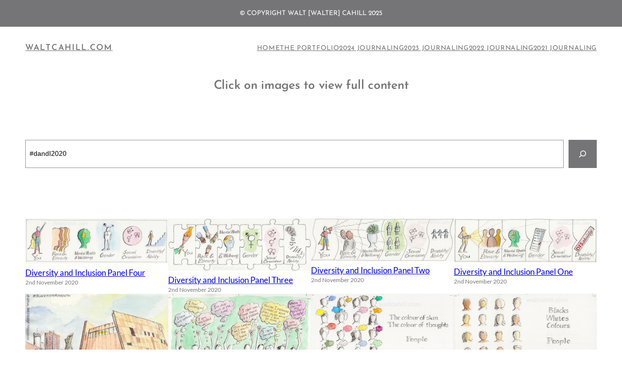

--- FILE ---
content_type: text/html; charset=UTF-8
request_url: https://waltcahill.com/?s=%23dandI2020+
body_size: 15462
content:
<!DOCTYPE html>
<html lang="en-GB">
<head>
	<meta charset="UTF-8" />
	<meta name="viewport" content="width=device-width, initial-scale=1" />
<meta name='robots' content='noindex, follow, max-image-preview:large' />
<title>Search Results for &#8220;#dandI2020 &#8221; &#8211; WaltCahill.com</title>
<link rel="alternate" type="application/rss+xml" title="WaltCahill.com &raquo; Feed" href="https://waltcahill.com/feed/" />
<link rel="alternate" type="application/rss+xml" title="WaltCahill.com &raquo; Comments Feed" href="https://waltcahill.com/comments/feed/" />
<link rel="alternate" type="application/rss+xml" title="WaltCahill.com &raquo; Search Results for &#8220;#dandI2020 &#8221; Feed" href="https://waltcahill.com/search/%23dandI2020+/feed/rss2/" />
<script>
window._wpemojiSettings = {"baseUrl":"https:\/\/s.w.org\/images\/core\/emoji\/15.0.3\/72x72\/","ext":".png","svgUrl":"https:\/\/s.w.org\/images\/core\/emoji\/15.0.3\/svg\/","svgExt":".svg","source":{"concatemoji":"https:\/\/waltcahill.com\/wp-includes\/js\/wp-emoji-release.min.js?ver=6.5.7"}};
/*! This file is auto-generated */
!function(i,n){var o,s,e;function c(e){try{var t={supportTests:e,timestamp:(new Date).valueOf()};sessionStorage.setItem(o,JSON.stringify(t))}catch(e){}}function p(e,t,n){e.clearRect(0,0,e.canvas.width,e.canvas.height),e.fillText(t,0,0);var t=new Uint32Array(e.getImageData(0,0,e.canvas.width,e.canvas.height).data),r=(e.clearRect(0,0,e.canvas.width,e.canvas.height),e.fillText(n,0,0),new Uint32Array(e.getImageData(0,0,e.canvas.width,e.canvas.height).data));return t.every(function(e,t){return e===r[t]})}function u(e,t,n){switch(t){case"flag":return n(e,"\ud83c\udff3\ufe0f\u200d\u26a7\ufe0f","\ud83c\udff3\ufe0f\u200b\u26a7\ufe0f")?!1:!n(e,"\ud83c\uddfa\ud83c\uddf3","\ud83c\uddfa\u200b\ud83c\uddf3")&&!n(e,"\ud83c\udff4\udb40\udc67\udb40\udc62\udb40\udc65\udb40\udc6e\udb40\udc67\udb40\udc7f","\ud83c\udff4\u200b\udb40\udc67\u200b\udb40\udc62\u200b\udb40\udc65\u200b\udb40\udc6e\u200b\udb40\udc67\u200b\udb40\udc7f");case"emoji":return!n(e,"\ud83d\udc26\u200d\u2b1b","\ud83d\udc26\u200b\u2b1b")}return!1}function f(e,t,n){var r="undefined"!=typeof WorkerGlobalScope&&self instanceof WorkerGlobalScope?new OffscreenCanvas(300,150):i.createElement("canvas"),a=r.getContext("2d",{willReadFrequently:!0}),o=(a.textBaseline="top",a.font="600 32px Arial",{});return e.forEach(function(e){o[e]=t(a,e,n)}),o}function t(e){var t=i.createElement("script");t.src=e,t.defer=!0,i.head.appendChild(t)}"undefined"!=typeof Promise&&(o="wpEmojiSettingsSupports",s=["flag","emoji"],n.supports={everything:!0,everythingExceptFlag:!0},e=new Promise(function(e){i.addEventListener("DOMContentLoaded",e,{once:!0})}),new Promise(function(t){var n=function(){try{var e=JSON.parse(sessionStorage.getItem(o));if("object"==typeof e&&"number"==typeof e.timestamp&&(new Date).valueOf()<e.timestamp+604800&&"object"==typeof e.supportTests)return e.supportTests}catch(e){}return null}();if(!n){if("undefined"!=typeof Worker&&"undefined"!=typeof OffscreenCanvas&&"undefined"!=typeof URL&&URL.createObjectURL&&"undefined"!=typeof Blob)try{var e="postMessage("+f.toString()+"("+[JSON.stringify(s),u.toString(),p.toString()].join(",")+"));",r=new Blob([e],{type:"text/javascript"}),a=new Worker(URL.createObjectURL(r),{name:"wpTestEmojiSupports"});return void(a.onmessage=function(e){c(n=e.data),a.terminate(),t(n)})}catch(e){}c(n=f(s,u,p))}t(n)}).then(function(e){for(var t in e)n.supports[t]=e[t],n.supports.everything=n.supports.everything&&n.supports[t],"flag"!==t&&(n.supports.everythingExceptFlag=n.supports.everythingExceptFlag&&n.supports[t]);n.supports.everythingExceptFlag=n.supports.everythingExceptFlag&&!n.supports.flag,n.DOMReady=!1,n.readyCallback=function(){n.DOMReady=!0}}).then(function(){return e}).then(function(){var e;n.supports.everything||(n.readyCallback(),(e=n.source||{}).concatemoji?t(e.concatemoji):e.wpemoji&&e.twemoji&&(t(e.twemoji),t(e.wpemoji)))}))}((window,document),window._wpemojiSettings);
</script>
<style id='wp-block-paragraph-inline-css'>
.is-small-text{font-size:.875em}.is-regular-text{font-size:1em}.is-large-text{font-size:2.25em}.is-larger-text{font-size:3em}.has-drop-cap:not(:focus):first-letter{float:left;font-size:8.4em;font-style:normal;font-weight:100;line-height:.68;margin:.05em .1em 0 0;text-transform:uppercase}body.rtl .has-drop-cap:not(:focus):first-letter{float:none;margin-left:.1em}p.has-drop-cap.has-background{overflow:hidden}p.has-background{padding:1.25em 2.375em}:where(p.has-text-color:not(.has-link-color)) a{color:inherit}p.has-text-align-left[style*="writing-mode:vertical-lr"],p.has-text-align-right[style*="writing-mode:vertical-rl"]{rotate:180deg}
</style>
<style id='wp-block-group-inline-css'>
.wp-block-group{box-sizing:border-box}
</style>
<style id='wp-block-site-title-inline-css'>
.wp-block-site-title a{color:inherit}
</style>
<style id='wp-block-navigation-link-inline-css'>
.wp-block-navigation .wp-block-navigation-item__label{overflow-wrap:break-word}.wp-block-navigation .wp-block-navigation-item__description{display:none}.link-ui-tools{border-top:1px solid #f0f0f0;padding:8px}.link-ui-block-inserter{padding-top:8px}.link-ui-block-inserter__back{margin-left:8px;text-transform:uppercase}.components-popover-pointer-events-trap{background-color:initial;cursor:pointer;inset:0;position:fixed;z-index:1000000}
</style>
<link rel='stylesheet' id='wp-block-navigation-css' href='https://waltcahill.com/wp-includes/blocks/navigation/style.min.css?ver=6.5.7' media='all' />
<style id='wp-block-heading-inline-css'>
h1.has-background,h2.has-background,h3.has-background,h4.has-background,h5.has-background,h6.has-background{padding:1.25em 2.375em}h1.has-text-align-left[style*=writing-mode]:where([style*=vertical-lr]),h1.has-text-align-right[style*=writing-mode]:where([style*=vertical-rl]),h2.has-text-align-left[style*=writing-mode]:where([style*=vertical-lr]),h2.has-text-align-right[style*=writing-mode]:where([style*=vertical-rl]),h3.has-text-align-left[style*=writing-mode]:where([style*=vertical-lr]),h3.has-text-align-right[style*=writing-mode]:where([style*=vertical-rl]),h4.has-text-align-left[style*=writing-mode]:where([style*=vertical-lr]),h4.has-text-align-right[style*=writing-mode]:where([style*=vertical-rl]),h5.has-text-align-left[style*=writing-mode]:where([style*=vertical-lr]),h5.has-text-align-right[style*=writing-mode]:where([style*=vertical-rl]),h6.has-text-align-left[style*=writing-mode]:where([style*=vertical-lr]),h6.has-text-align-right[style*=writing-mode]:where([style*=vertical-rl]){rotate:180deg}
</style>
<style id='wp-block-search-inline-css'>
.wp-block-search__button{margin-left:10px;word-break:normal}.wp-block-search__button.has-icon{line-height:0}.wp-block-search__button svg{height:1.25em;min-height:24px;min-width:24px;width:1.25em;fill:currentColor;vertical-align:text-bottom}:where(.wp-block-search__button){border:1px solid #ccc;padding:6px 10px}.wp-block-search__inside-wrapper{display:flex;flex:auto;flex-wrap:nowrap;max-width:100%}.wp-block-search__label{width:100%}.wp-block-search__input{-webkit-appearance:initial;appearance:none;border:1px solid #949494;flex-grow:1;margin-left:0;margin-right:0;min-width:3rem;padding:8px;text-decoration:unset!important}.wp-block-search.wp-block-search__button-only .wp-block-search__button{flex-shrink:0;margin-left:0;max-width:100%}.wp-block-search.wp-block-search__button-only .wp-block-search__button[aria-expanded=true]{max-width:calc(100% - 100px)}.wp-block-search.wp-block-search__button-only .wp-block-search__inside-wrapper{min-width:0!important;transition-property:width}.wp-block-search.wp-block-search__button-only .wp-block-search__input{flex-basis:100%;transition-duration:.3s}.wp-block-search.wp-block-search__button-only.wp-block-search__searchfield-hidden,.wp-block-search.wp-block-search__button-only.wp-block-search__searchfield-hidden .wp-block-search__inside-wrapper{overflow:hidden}.wp-block-search.wp-block-search__button-only.wp-block-search__searchfield-hidden .wp-block-search__input{border-left-width:0!important;border-right-width:0!important;flex-basis:0;flex-grow:0;margin:0;min-width:0!important;padding-left:0!important;padding-right:0!important;width:0!important}:where(.wp-block-search__button-inside .wp-block-search__inside-wrapper){border:1px solid #949494;box-sizing:border-box;padding:4px}:where(.wp-block-search__button-inside .wp-block-search__inside-wrapper) .wp-block-search__input{border:none;border-radius:0;padding:0 4px}:where(.wp-block-search__button-inside .wp-block-search__inside-wrapper) .wp-block-search__input:focus{outline:none}:where(.wp-block-search__button-inside .wp-block-search__inside-wrapper) :where(.wp-block-search__button){padding:4px 8px}.wp-block-search.aligncenter .wp-block-search__inside-wrapper{margin:auto}.wp-block[data-align=right] .wp-block-search.wp-block-search__button-only .wp-block-search__inside-wrapper{float:right}
</style>
<style id='wp-block-post-featured-image-inline-css'>
.wp-block-post-featured-image{margin-left:0;margin-right:0}.wp-block-post-featured-image a{display:block;height:100%}.wp-block-post-featured-image img{box-sizing:border-box;height:auto;max-width:100%;vertical-align:bottom;width:100%}.wp-block-post-featured-image.alignfull img,.wp-block-post-featured-image.alignwide img{width:100%}.wp-block-post-featured-image .wp-block-post-featured-image__overlay.has-background-dim{background-color:#000;inset:0;position:absolute}.wp-block-post-featured-image{position:relative}.wp-block-post-featured-image .wp-block-post-featured-image__overlay.has-background-gradient{background-color:initial}.wp-block-post-featured-image .wp-block-post-featured-image__overlay.has-background-dim-0{opacity:0}.wp-block-post-featured-image .wp-block-post-featured-image__overlay.has-background-dim-10{opacity:.1}.wp-block-post-featured-image .wp-block-post-featured-image__overlay.has-background-dim-20{opacity:.2}.wp-block-post-featured-image .wp-block-post-featured-image__overlay.has-background-dim-30{opacity:.3}.wp-block-post-featured-image .wp-block-post-featured-image__overlay.has-background-dim-40{opacity:.4}.wp-block-post-featured-image .wp-block-post-featured-image__overlay.has-background-dim-50{opacity:.5}.wp-block-post-featured-image .wp-block-post-featured-image__overlay.has-background-dim-60{opacity:.6}.wp-block-post-featured-image .wp-block-post-featured-image__overlay.has-background-dim-70{opacity:.7}.wp-block-post-featured-image .wp-block-post-featured-image__overlay.has-background-dim-80{opacity:.8}.wp-block-post-featured-image .wp-block-post-featured-image__overlay.has-background-dim-90{opacity:.9}.wp-block-post-featured-image .wp-block-post-featured-image__overlay.has-background-dim-100{opacity:1}.wp-block-post-featured-image:where(.alignleft,.alignright){width:100%}
</style>
<style id='wp-block-post-title-inline-css'>
.wp-block-post-title{box-sizing:border-box;word-break:break-word}.wp-block-post-title a{display:inline-block}
</style>
<style id='wp-block-post-date-inline-css'>
.wp-block-post-date{box-sizing:border-box}
</style>
<style id='wp-block-post-template-inline-css'>
.wp-block-post-template{list-style:none;margin-bottom:0;margin-top:0;max-width:100%;padding:0}.wp-block-post-template.wp-block-post-template{background:none}.wp-block-post-template.is-flex-container{display:flex;flex-direction:row;flex-wrap:wrap;gap:1.25em}.wp-block-post-template.is-flex-container>li{margin:0;width:100%}@media (min-width:600px){.wp-block-post-template.is-flex-container.is-flex-container.columns-2>li{width:calc(50% - .625em)}.wp-block-post-template.is-flex-container.is-flex-container.columns-3>li{width:calc(33.33333% - .83333em)}.wp-block-post-template.is-flex-container.is-flex-container.columns-4>li{width:calc(25% - .9375em)}.wp-block-post-template.is-flex-container.is-flex-container.columns-5>li{width:calc(20% - 1em)}.wp-block-post-template.is-flex-container.is-flex-container.columns-6>li{width:calc(16.66667% - 1.04167em)}}@media (max-width:600px){.wp-block-post-template-is-layout-grid.wp-block-post-template-is-layout-grid.wp-block-post-template-is-layout-grid.wp-block-post-template-is-layout-grid{grid-template-columns:1fr}}.wp-block-post-template-is-layout-constrained>li>.alignright,.wp-block-post-template-is-layout-flow>li>.alignright{float:right;margin-inline-end:0;margin-inline-start:2em}.wp-block-post-template-is-layout-constrained>li>.alignleft,.wp-block-post-template-is-layout-flow>li>.alignleft{float:left;margin-inline-end:2em;margin-inline-start:0}.wp-block-post-template-is-layout-constrained>li>.aligncenter,.wp-block-post-template-is-layout-flow>li>.aligncenter{margin-inline-end:auto;margin-inline-start:auto}
</style>
<style id='wp-block-query-pagination-inline-css'>
.wp-block-query-pagination>.wp-block-query-pagination-next,.wp-block-query-pagination>.wp-block-query-pagination-numbers,.wp-block-query-pagination>.wp-block-query-pagination-previous{margin-bottom:.5em;margin-right:.5em}.wp-block-query-pagination>.wp-block-query-pagination-next:last-child,.wp-block-query-pagination>.wp-block-query-pagination-numbers:last-child,.wp-block-query-pagination>.wp-block-query-pagination-previous:last-child{margin-right:0}.wp-block-query-pagination.is-content-justification-space-between>.wp-block-query-pagination-next:last-of-type{margin-inline-start:auto}.wp-block-query-pagination.is-content-justification-space-between>.wp-block-query-pagination-previous:first-child{margin-inline-end:auto}.wp-block-query-pagination .wp-block-query-pagination-previous-arrow{display:inline-block;margin-right:1ch}.wp-block-query-pagination .wp-block-query-pagination-previous-arrow:not(.is-arrow-chevron){transform:scaleX(1)}.wp-block-query-pagination .wp-block-query-pagination-next-arrow{display:inline-block;margin-left:1ch}.wp-block-query-pagination .wp-block-query-pagination-next-arrow:not(.is-arrow-chevron){transform:scaleX(1)}.wp-block-query-pagination.aligncenter{justify-content:center}
</style>
<style id='wp-emoji-styles-inline-css'>

	img.wp-smiley, img.emoji {
		display: inline !important;
		border: none !important;
		box-shadow: none !important;
		height: 1em !important;
		width: 1em !important;
		margin: 0 0.07em !important;
		vertical-align: -0.1em !important;
		background: none !important;
		padding: 0 !important;
	}
</style>
<style id='wp-block-library-inline-css'>
:root{--wp-admin-theme-color:#007cba;--wp-admin-theme-color--rgb:0,124,186;--wp-admin-theme-color-darker-10:#006ba1;--wp-admin-theme-color-darker-10--rgb:0,107,161;--wp-admin-theme-color-darker-20:#005a87;--wp-admin-theme-color-darker-20--rgb:0,90,135;--wp-admin-border-width-focus:2px;--wp-block-synced-color:#7a00df;--wp-block-synced-color--rgb:122,0,223;--wp-bound-block-color:#9747ff}@media (min-resolution:192dpi){:root{--wp-admin-border-width-focus:1.5px}}.wp-element-button{cursor:pointer}:root{--wp--preset--font-size--normal:16px;--wp--preset--font-size--huge:42px}:root .has-very-light-gray-background-color{background-color:#eee}:root .has-very-dark-gray-background-color{background-color:#313131}:root .has-very-light-gray-color{color:#eee}:root .has-very-dark-gray-color{color:#313131}:root .has-vivid-green-cyan-to-vivid-cyan-blue-gradient-background{background:linear-gradient(135deg,#00d084,#0693e3)}:root .has-purple-crush-gradient-background{background:linear-gradient(135deg,#34e2e4,#4721fb 50%,#ab1dfe)}:root .has-hazy-dawn-gradient-background{background:linear-gradient(135deg,#faaca8,#dad0ec)}:root .has-subdued-olive-gradient-background{background:linear-gradient(135deg,#fafae1,#67a671)}:root .has-atomic-cream-gradient-background{background:linear-gradient(135deg,#fdd79a,#004a59)}:root .has-nightshade-gradient-background{background:linear-gradient(135deg,#330968,#31cdcf)}:root .has-midnight-gradient-background{background:linear-gradient(135deg,#020381,#2874fc)}.has-regular-font-size{font-size:1em}.has-larger-font-size{font-size:2.625em}.has-normal-font-size{font-size:var(--wp--preset--font-size--normal)}.has-huge-font-size{font-size:var(--wp--preset--font-size--huge)}.has-text-align-center{text-align:center}.has-text-align-left{text-align:left}.has-text-align-right{text-align:right}#end-resizable-editor-section{display:none}.aligncenter{clear:both}.items-justified-left{justify-content:flex-start}.items-justified-center{justify-content:center}.items-justified-right{justify-content:flex-end}.items-justified-space-between{justify-content:space-between}.screen-reader-text{border:0;clip:rect(1px,1px,1px,1px);-webkit-clip-path:inset(50%);clip-path:inset(50%);height:1px;margin:-1px;overflow:hidden;padding:0;position:absolute;width:1px;word-wrap:normal!important}.screen-reader-text:focus{background-color:#ddd;clip:auto!important;-webkit-clip-path:none;clip-path:none;color:#444;display:block;font-size:1em;height:auto;left:5px;line-height:normal;padding:15px 23px 14px;text-decoration:none;top:5px;width:auto;z-index:100000}html :where(.has-border-color){border-style:solid}html :where([style*=border-top-color]){border-top-style:solid}html :where([style*=border-right-color]){border-right-style:solid}html :where([style*=border-bottom-color]){border-bottom-style:solid}html :where([style*=border-left-color]){border-left-style:solid}html :where([style*=border-width]){border-style:solid}html :where([style*=border-top-width]){border-top-style:solid}html :where([style*=border-right-width]){border-right-style:solid}html :where([style*=border-bottom-width]){border-bottom-style:solid}html :where([style*=border-left-width]){border-left-style:solid}html :where(img[class*=wp-image-]){height:auto;max-width:100%}:where(figure){margin:0 0 1em}html :where(.is-position-sticky){--wp-admin--admin-bar--position-offset:var(--wp-admin--admin-bar--height,0px)}@media screen and (max-width:600px){html :where(.is-position-sticky){--wp-admin--admin-bar--position-offset:0px}}
</style>
<style id='global-styles-inline-css'>
body{--wp--preset--color--black: #000000;--wp--preset--color--cyan-bluish-gray: #abb8c3;--wp--preset--color--white: #ffffff;--wp--preset--color--pale-pink: #f78da7;--wp--preset--color--vivid-red: #cf2e2e;--wp--preset--color--luminous-vivid-orange: #ff6900;--wp--preset--color--luminous-vivid-amber: #fcb900;--wp--preset--color--light-green-cyan: #7bdcb5;--wp--preset--color--vivid-green-cyan: #00d084;--wp--preset--color--pale-cyan-blue: #8ed1fc;--wp--preset--color--vivid-cyan-blue: #0693e3;--wp--preset--color--vivid-purple: #9b51e0;--wp--preset--color--base: #ffffff;--wp--preset--color--contrast: #aba7a9;--wp--preset--color--primary: #535254cc;--wp--preset--color--secondary: #535254cc;--wp--preset--color--accent-one: #e9e9e9;--wp--preset--color--accent-two: #aba7a9;--wp--preset--gradient--vivid-cyan-blue-to-vivid-purple: linear-gradient(135deg,rgba(6,147,227,1) 0%,rgb(155,81,224) 100%);--wp--preset--gradient--light-green-cyan-to-vivid-green-cyan: linear-gradient(135deg,rgb(122,220,180) 0%,rgb(0,208,130) 100%);--wp--preset--gradient--luminous-vivid-amber-to-luminous-vivid-orange: linear-gradient(135deg,rgba(252,185,0,1) 0%,rgba(255,105,0,1) 100%);--wp--preset--gradient--luminous-vivid-orange-to-vivid-red: linear-gradient(135deg,rgba(255,105,0,1) 0%,rgb(207,46,46) 100%);--wp--preset--gradient--very-light-gray-to-cyan-bluish-gray: linear-gradient(135deg,rgb(238,238,238) 0%,rgb(169,184,195) 100%);--wp--preset--gradient--cool-to-warm-spectrum: linear-gradient(135deg,rgb(74,234,220) 0%,rgb(151,120,209) 20%,rgb(207,42,186) 40%,rgb(238,44,130) 60%,rgb(251,105,98) 80%,rgb(254,248,76) 100%);--wp--preset--gradient--blush-light-purple: linear-gradient(135deg,rgb(255,206,236) 0%,rgb(152,150,240) 100%);--wp--preset--gradient--blush-bordeaux: linear-gradient(135deg,rgb(254,205,165) 0%,rgb(254,45,45) 50%,rgb(107,0,62) 100%);--wp--preset--gradient--luminous-dusk: linear-gradient(135deg,rgb(255,203,112) 0%,rgb(199,81,192) 50%,rgb(65,88,208) 100%);--wp--preset--gradient--pale-ocean: linear-gradient(135deg,rgb(255,245,203) 0%,rgb(182,227,212) 50%,rgb(51,167,181) 100%);--wp--preset--gradient--electric-grass: linear-gradient(135deg,rgb(202,248,128) 0%,rgb(113,206,126) 100%);--wp--preset--gradient--midnight: linear-gradient(135deg,rgb(2,3,129) 0%,rgb(40,116,252) 100%);--wp--preset--font-size--small: clamp(0.72rem, 0.72rem + ((1vw - 0.2rem) * 0.212), 0.9rem);--wp--preset--font-size--medium: clamp(0.9rem, 0.9rem + ((1vw - 0.2rem) * 0.265), 1.125rem);--wp--preset--font-size--large: clamp(1.125rem, 1.125rem + ((1vw - 0.2rem) * 0.747), 1.758rem);--wp--preset--font-size--x-large: clamp(1.758rem, 1.758rem + ((1vw - 0.2rem) * 1.167), 2.747rem);--wp--preset--font-size--x-small: 0.72rem;--wp--preset--font-size--xx-large: clamp(2.747rem, 2.747rem + ((1vw - 0.2rem) * 1.823), 4.292rem);--wp--preset--font-size--xxx-large: clamp(3.433rem, 3.433rem + ((1vw - 0.2rem) * 2.278), 5.364rem);--wp--preset--font-family--josefin-sans: Josefin Sans;--wp--preset--font-family--lato: Lato;--wp--preset--spacing--20: 0.25rem;--wp--preset--spacing--30: 0.5rem;--wp--preset--spacing--40: 1rem;--wp--preset--spacing--50: 1.75rem;--wp--preset--spacing--60: clamp(1.75rem, 4.0697674vw, 3.5rem);--wp--preset--spacing--70: clamp(3.5rem, 6.1046512vw, 5.25rem);--wp--preset--spacing--80: clamp(5.25rem, 8.1395349vw, 7rem);--wp--preset--shadow--natural: 6px 6px 9px rgba(0, 0, 0, 0.2);--wp--preset--shadow--deep: 12px 12px 50px rgba(0, 0, 0, 0.4);--wp--preset--shadow--sharp: 6px 6px 0px rgba(0, 0, 0, 0.2);--wp--preset--shadow--outlined: 6px 6px 0px -3px rgba(255, 255, 255, 1), 6px 6px rgba(0, 0, 0, 1);--wp--preset--shadow--crisp: 6px 6px 0px rgba(0, 0, 0, 1);}body { margin: 0;--wp--style--global--content-size: 791px;--wp--style--global--wide-size: 1676px; }.wp-site-blocks { padding-top: var(--wp--style--root--padding-top); padding-bottom: var(--wp--style--root--padding-bottom); }.has-global-padding { padding-right: var(--wp--style--root--padding-right); padding-left: var(--wp--style--root--padding-left); }.has-global-padding :where(.has-global-padding:not(.wp-block-block)) { padding-right: 0; padding-left: 0; }.has-global-padding > .alignfull { margin-right: calc(var(--wp--style--root--padding-right) * -1); margin-left: calc(var(--wp--style--root--padding-left) * -1); }.has-global-padding :where(.has-global-padding:not(.wp-block-block)) > .alignfull { margin-right: 0; margin-left: 0; }.has-global-padding > .alignfull:where(:not(.has-global-padding):not(.is-layout-flex):not(.is-layout-grid)) > :where([class*="wp-block-"]:not(.alignfull):not([class*="__"]),p,h1,h2,h3,h4,h5,h6,ul,ol) { padding-right: var(--wp--style--root--padding-right); padding-left: var(--wp--style--root--padding-left); }.has-global-padding :where(.has-global-padding) > .alignfull:where(:not(.has-global-padding)) > :where([class*="wp-block-"]:not(.alignfull):not([class*="__"]),p,h1,h2,h3,h4,h5,h6,ul,ol) { padding-right: 0; padding-left: 0; }.wp-site-blocks > .alignleft { float: left; margin-right: 2em; }.wp-site-blocks > .alignright { float: right; margin-left: 2em; }.wp-site-blocks > .aligncenter { justify-content: center; margin-left: auto; margin-right: auto; }:where(.wp-site-blocks) > * { margin-block-start: var(--wp--preset--spacing--40); margin-block-end: 0; }:where(.wp-site-blocks) > :first-child:first-child { margin-block-start: 0; }:where(.wp-site-blocks) > :last-child:last-child { margin-block-end: 0; }body { --wp--style--block-gap: var(--wp--preset--spacing--40); }:where(body .is-layout-flow)  > :first-child:first-child{margin-block-start: 0;}:where(body .is-layout-flow)  > :last-child:last-child{margin-block-end: 0;}:where(body .is-layout-flow)  > *{margin-block-start: var(--wp--preset--spacing--40);margin-block-end: 0;}:where(body .is-layout-constrained)  > :first-child:first-child{margin-block-start: 0;}:where(body .is-layout-constrained)  > :last-child:last-child{margin-block-end: 0;}:where(body .is-layout-constrained)  > *{margin-block-start: var(--wp--preset--spacing--40);margin-block-end: 0;}:where(body .is-layout-flex) {gap: var(--wp--preset--spacing--40);}:where(body .is-layout-grid) {gap: var(--wp--preset--spacing--40);}body .is-layout-flow > .alignleft{float: left;margin-inline-start: 0;margin-inline-end: 2em;}body .is-layout-flow > .alignright{float: right;margin-inline-start: 2em;margin-inline-end: 0;}body .is-layout-flow > .aligncenter{margin-left: auto !important;margin-right: auto !important;}body .is-layout-constrained > .alignleft{float: left;margin-inline-start: 0;margin-inline-end: 2em;}body .is-layout-constrained > .alignright{float: right;margin-inline-start: 2em;margin-inline-end: 0;}body .is-layout-constrained > .aligncenter{margin-left: auto !important;margin-right: auto !important;}body .is-layout-constrained > :where(:not(.alignleft):not(.alignright):not(.alignfull)){max-width: var(--wp--style--global--content-size);margin-left: auto !important;margin-right: auto !important;}body .is-layout-constrained > .alignwide{max-width: var(--wp--style--global--wide-size);}body .is-layout-flex{display: flex;}body .is-layout-flex{flex-wrap: wrap;align-items: center;}body .is-layout-flex > *{margin: 0;}body .is-layout-grid{display: grid;}body .is-layout-grid > *{margin: 0;}body{background-color: var(--wp--preset--color--base);color: var(--wp--preset--color--primary);font-family: var(--wp--preset--font-family--lato);font-size: var(--wp--preset--font-size--large);font-style: normal;font-weight: 400;line-height: 1.555555556;--wp--style--root--padding-top: 0px;--wp--style--root--padding-right: var(--wp--preset--spacing--40);--wp--style--root--padding-bottom: 0px;--wp--style--root--padding-left: var(--wp--preset--spacing--40);}a:where(:not(.wp-element-button)){color: var(--wp--preset--color--primary);text-decoration: none;}a:where(:not(.wp-element-button)):hover{color: var(--wp--preset--color--secondary);text-decoration: underline;}h1, h2, h3, h4, h5, h6{font-family: var(--wp--preset--font-family--josefin-sans);font-weight: 600;letter-spacing: -0.01em;}h1{font-size: var(--wp--preset--font-size--xx-large);line-height: 0.990214352;}h2{font-size: var(--wp--preset--font-size--large);line-height: 0.995449374;}h3{font-size: var(--wp--preset--font-size--medium);line-height: 1.111111111;}h4{font-size: var(--wp--preset--font-size--small);line-height: 1.111111111;}h5{font-size: var(--wp--preset--font-size--x-small);line-height: 1.037165082;}h6{font-size: var(--wp--preset--font-size--x-small);line-height: 1.037165082;}.wp-element-button, .wp-block-button__link{background-color: var(--wp--preset--color--primary);border-radius: 0;border-width: 0;color: var(--wp--preset--color--base);font-family: inherit;font-size: var(--wp--preset--font-size--small);letter-spacing: 0.1em;line-height: 1;padding-top: 1.0625rem;padding-right: 2rem;padding-bottom: 1.0625rem;padding-left: 2rem;text-decoration: none;text-transform: uppercase;}.wp-element-button:hover, .wp-block-button__link:hover{background-color: var(--wp--preset--color--secondary);color: var(--wp--preset--color--base);}.wp-element-button:focus, .wp-block-button__link:focus{background-color: var(--wp--preset--color--secondary);color: var(--wp--preset--color--base);}.wp-element-caption, .wp-block-audio figcaption, .wp-block-embed figcaption, .wp-block-gallery figcaption, .wp-block-image figcaption, .wp-block-table figcaption, .wp-block-video figcaption{color: var(--wp--preset--color--contrast);font-size: var(--wp--preset--font-size--small);margin-top: var(--wp--preset--spacing--30);margin-bottom: var(--wp--style--block-gap);padding-right: var(--wp--style--block-gap);padding-left: var(--wp--style--block-gap);}.has-black-color{color: var(--wp--preset--color--black) !important;}.has-cyan-bluish-gray-color{color: var(--wp--preset--color--cyan-bluish-gray) !important;}.has-white-color{color: var(--wp--preset--color--white) !important;}.has-pale-pink-color{color: var(--wp--preset--color--pale-pink) !important;}.has-vivid-red-color{color: var(--wp--preset--color--vivid-red) !important;}.has-luminous-vivid-orange-color{color: var(--wp--preset--color--luminous-vivid-orange) !important;}.has-luminous-vivid-amber-color{color: var(--wp--preset--color--luminous-vivid-amber) !important;}.has-light-green-cyan-color{color: var(--wp--preset--color--light-green-cyan) !important;}.has-vivid-green-cyan-color{color: var(--wp--preset--color--vivid-green-cyan) !important;}.has-pale-cyan-blue-color{color: var(--wp--preset--color--pale-cyan-blue) !important;}.has-vivid-cyan-blue-color{color: var(--wp--preset--color--vivid-cyan-blue) !important;}.has-vivid-purple-color{color: var(--wp--preset--color--vivid-purple) !important;}.has-base-color{color: var(--wp--preset--color--base) !important;}.has-contrast-color{color: var(--wp--preset--color--contrast) !important;}.has-primary-color{color: var(--wp--preset--color--primary) !important;}.has-secondary-color{color: var(--wp--preset--color--secondary) !important;}.has-accent-one-color{color: var(--wp--preset--color--accent-one) !important;}.has-accent-two-color{color: var(--wp--preset--color--accent-two) !important;}.has-black-background-color{background-color: var(--wp--preset--color--black) !important;}.has-cyan-bluish-gray-background-color{background-color: var(--wp--preset--color--cyan-bluish-gray) !important;}.has-white-background-color{background-color: var(--wp--preset--color--white) !important;}.has-pale-pink-background-color{background-color: var(--wp--preset--color--pale-pink) !important;}.has-vivid-red-background-color{background-color: var(--wp--preset--color--vivid-red) !important;}.has-luminous-vivid-orange-background-color{background-color: var(--wp--preset--color--luminous-vivid-orange) !important;}.has-luminous-vivid-amber-background-color{background-color: var(--wp--preset--color--luminous-vivid-amber) !important;}.has-light-green-cyan-background-color{background-color: var(--wp--preset--color--light-green-cyan) !important;}.has-vivid-green-cyan-background-color{background-color: var(--wp--preset--color--vivid-green-cyan) !important;}.has-pale-cyan-blue-background-color{background-color: var(--wp--preset--color--pale-cyan-blue) !important;}.has-vivid-cyan-blue-background-color{background-color: var(--wp--preset--color--vivid-cyan-blue) !important;}.has-vivid-purple-background-color{background-color: var(--wp--preset--color--vivid-purple) !important;}.has-base-background-color{background-color: var(--wp--preset--color--base) !important;}.has-contrast-background-color{background-color: var(--wp--preset--color--contrast) !important;}.has-primary-background-color{background-color: var(--wp--preset--color--primary) !important;}.has-secondary-background-color{background-color: var(--wp--preset--color--secondary) !important;}.has-accent-one-background-color{background-color: var(--wp--preset--color--accent-one) !important;}.has-accent-two-background-color{background-color: var(--wp--preset--color--accent-two) !important;}.has-black-border-color{border-color: var(--wp--preset--color--black) !important;}.has-cyan-bluish-gray-border-color{border-color: var(--wp--preset--color--cyan-bluish-gray) !important;}.has-white-border-color{border-color: var(--wp--preset--color--white) !important;}.has-pale-pink-border-color{border-color: var(--wp--preset--color--pale-pink) !important;}.has-vivid-red-border-color{border-color: var(--wp--preset--color--vivid-red) !important;}.has-luminous-vivid-orange-border-color{border-color: var(--wp--preset--color--luminous-vivid-orange) !important;}.has-luminous-vivid-amber-border-color{border-color: var(--wp--preset--color--luminous-vivid-amber) !important;}.has-light-green-cyan-border-color{border-color: var(--wp--preset--color--light-green-cyan) !important;}.has-vivid-green-cyan-border-color{border-color: var(--wp--preset--color--vivid-green-cyan) !important;}.has-pale-cyan-blue-border-color{border-color: var(--wp--preset--color--pale-cyan-blue) !important;}.has-vivid-cyan-blue-border-color{border-color: var(--wp--preset--color--vivid-cyan-blue) !important;}.has-vivid-purple-border-color{border-color: var(--wp--preset--color--vivid-purple) !important;}.has-base-border-color{border-color: var(--wp--preset--color--base) !important;}.has-contrast-border-color{border-color: var(--wp--preset--color--contrast) !important;}.has-primary-border-color{border-color: var(--wp--preset--color--primary) !important;}.has-secondary-border-color{border-color: var(--wp--preset--color--secondary) !important;}.has-accent-one-border-color{border-color: var(--wp--preset--color--accent-one) !important;}.has-accent-two-border-color{border-color: var(--wp--preset--color--accent-two) !important;}.has-vivid-cyan-blue-to-vivid-purple-gradient-background{background: var(--wp--preset--gradient--vivid-cyan-blue-to-vivid-purple) !important;}.has-light-green-cyan-to-vivid-green-cyan-gradient-background{background: var(--wp--preset--gradient--light-green-cyan-to-vivid-green-cyan) !important;}.has-luminous-vivid-amber-to-luminous-vivid-orange-gradient-background{background: var(--wp--preset--gradient--luminous-vivid-amber-to-luminous-vivid-orange) !important;}.has-luminous-vivid-orange-to-vivid-red-gradient-background{background: var(--wp--preset--gradient--luminous-vivid-orange-to-vivid-red) !important;}.has-very-light-gray-to-cyan-bluish-gray-gradient-background{background: var(--wp--preset--gradient--very-light-gray-to-cyan-bluish-gray) !important;}.has-cool-to-warm-spectrum-gradient-background{background: var(--wp--preset--gradient--cool-to-warm-spectrum) !important;}.has-blush-light-purple-gradient-background{background: var(--wp--preset--gradient--blush-light-purple) !important;}.has-blush-bordeaux-gradient-background{background: var(--wp--preset--gradient--blush-bordeaux) !important;}.has-luminous-dusk-gradient-background{background: var(--wp--preset--gradient--luminous-dusk) !important;}.has-pale-ocean-gradient-background{background: var(--wp--preset--gradient--pale-ocean) !important;}.has-electric-grass-gradient-background{background: var(--wp--preset--gradient--electric-grass) !important;}.has-midnight-gradient-background{background: var(--wp--preset--gradient--midnight) !important;}.has-small-font-size{font-size: var(--wp--preset--font-size--small) !important;}.has-medium-font-size{font-size: var(--wp--preset--font-size--medium) !important;}.has-large-font-size{font-size: var(--wp--preset--font-size--large) !important;}.has-x-large-font-size{font-size: var(--wp--preset--font-size--x-large) !important;}.has-x-small-font-size{font-size: var(--wp--preset--font-size--x-small) !important;}.has-xx-large-font-size{font-size: var(--wp--preset--font-size--xx-large) !important;}.has-xxx-large-font-size{font-size: var(--wp--preset--font-size--xxx-large) !important;}.has-josefin-sans-font-family{font-family: var(--wp--preset--font-family--josefin-sans) !important;}.has-lato-font-family{font-family: var(--wp--preset--font-family--lato) !important;}
.wp-block-navigation{color: var(--wp--preset--color--primary);font-family: var(--wp--preset--font-family--josefin-sans);font-size: var(--wp--preset--font-size--small);letter-spacing: 0.05em;text-transform: uppercase;}.wp-block-navigation-is-layout-flow > :first-child:first-child{margin-block-start: 0;}.wp-block-navigation-is-layout-flow > :last-child:last-child{margin-block-end: 0;}.wp-block-navigation-is-layout-flow > *{margin-block-start: var(--wp--preset--spacing--40);margin-block-end: 0;}.wp-block-navigation-is-layout-constrained > :first-child:first-child{margin-block-start: 0;}.wp-block-navigation-is-layout-constrained > :last-child:last-child{margin-block-end: 0;}.wp-block-navigation-is-layout-constrained > *{margin-block-start: var(--wp--preset--spacing--40);margin-block-end: 0;}.wp-block-navigation-is-layout-flex{gap: var(--wp--preset--spacing--40);}.wp-block-navigation-is-layout-grid{gap: var(--wp--preset--spacing--40);}
.wp-block-navigation a:where(:not(.wp-element-button)){color: inherit;}
.wp-block-group{padding-top: 0;padding-right: 0;padding-bottom: 0;padding-left: 0;}.wp-block-group-is-layout-flow > :first-child:first-child{margin-block-start: 0;}.wp-block-group-is-layout-flow > :last-child:last-child{margin-block-end: 0;}.wp-block-group-is-layout-flow > *{margin-block-start: 0;margin-block-end: 0;}.wp-block-group-is-layout-constrained > :first-child:first-child{margin-block-start: 0;}.wp-block-group-is-layout-constrained > :last-child:last-child{margin-block-end: 0;}.wp-block-group-is-layout-constrained > *{margin-block-start: 0;margin-block-end: 0;}.wp-block-group-is-layout-flex{gap: 0;}.wp-block-group-is-layout-grid{gap: 0;}
p{line-height: calc(1em + 0.625rem);padding-top: var(--wp--preset--spacing--30);padding-bottom: var(--wp--preset--spacing--30);}
.wp-block-post-date{font-size: var(--wp--preset--font-size--x-small);}
.wp-block-post-title{color: var(--wp--preset--color--primary);font-size: var(--wp--preset--font-size--x-large);font-weight: 700;line-height: 0.99;text-transform: capitalize;}
.wp-block-post-title a:where(:not(.wp-element-button)){color: var(--wp--preset--color--primary);}
.wp-block-post-title a:where(:not(.wp-element-button)):hover{color: var(--wp--preset--color--contrast);text-decoration: underline;}
.wp-block-search .wp-block-search__label, .wp-block-search .wp-block-search__input, .wp-block-search .wp-block-search__button{font-size: var(--wp--preset--font-size--small);line-height: 1;}
.wp-block-site-title{color: var(--wp--preset--color--primary);font-family: var(--wp--preset--font-family--josefin-sans);font-size: var(--wp--preset--font-size--medium);font-weight: 600;letter-spacing: 0.1em;line-height: 1;text-transform: uppercase;}
.wp-block-site-title a:where(:not(.wp-element-button)){color: var(--wp--preset--color--primary);}
.wp-block-navigation.wp-block-navigation:not(.has-background) .wp-block-navigation__submenu-container {border-color:var(--wp--preset--color--primary);}.wp-block-navigation .wp-block-navigation__responsive-container.is-menu-open .wp-block-navigation__responsive-dialog{padding:var(--wp--style--block-gap);}.wp-block-navigation .wp-block-navigation__responsive-container-close{right:var(--wp--style--block-gap);top:var(--wp--style--block-gap);}.wp-block-navigation .wp-block-page-list li+li{margin-top:0;}.wp-block-navigation .wp-block-navigation-item__content.wp-block-navigation-item__content{color:var(--wp--preset--color--primary);}.wp-block-navigation .wp-block-navigation__responsive-container.is-menu-open .wp-block-navigation__responsive-container-content .wp-block-navigation__submenu-container{padding-top:0;}.wp-block-navigation .wp-block-navigation__submenu-container .wp-block-navigation-item a:not(.wp-element-button), .wp-block-navigation .wp-block-navigation__submenu-container .wp-block-navigation-submenu button.wp-block-navigation-item__content, .wp-block-navigation .wp-block-navigation__submenu-container .wp-block-pages-list__item button.wp-block-navigation-item__content{padding:.65em 1em .35em}.wp-block-pullquote cite{display:block;margin-top: var(--wp--style--block-gap)}.wp-block-archives{list-style-type:none;}.wp-block-archives li+li{margin-top: 0.5rem;}.wp-block-calendar table:where(:not(.has-text-color)){color:var(--wp--preset--color--contrast);}.wp-block-calendar table:where(:not(.has-text-color)) td, .wp-block-calendar table:where(:not(.has-text-color)) th{border-color:var(--wp--preset--color--secondary);}.wp-block-calendar :where(.wp-block-calendar table:not(.has-background) th){background-color:var(--wp--preset--color--primary);color: var(--wp--preset--color--base);}.wp-block-categories{list-style-type:none;}.wp-block-categories li+li{margin-top: 0.5rem;}.wp-block-comment-content p{margin:0;}.wp-block-comment-content p+p{margin-top:var(--wp--style--block-gap);}.wp-block-comments-pagination a.wp-block-comments-pagination-previous{margin-bottom:0;}.wp-block-comments-pagination a.wp-block-comments-pagination-next{margin-bottom:0;}.wp-block-comments-pagination a.wp-block-comments-pagination-numbers{margin-bottom:0;}.wp-block-cover.wp-block-cover .wp-block-cover__inner-container.has-global-padding{padding-right:0;padding-left:0;}.wp-block-image .wp-element-caption{text-align:center;}.wp-block-latest-comments .wp-block-latest-comments__comment-meta{font-size: inherit;}.wp-block-latest-comments .wp-block-latest-comments__comment-date, .wp-block-latest-comments .wp-block-latest-comments__comment-excerpt p{font-size: inherit;margin:0;}.wp-block-latest-comments:where(.wp-block-latest-comments:not([style*=line-height] .wp-block-latest-comments__comment-excerpt p)){line-height:inherit;}.wp-block-latest-posts .wp-block-latest-posts__post-author, .wp-block-latest-posts .wp-block-latest-posts__post-date{font-size:inherit;}.wp-block-latest-posts .wp-block-latest-posts__post-excerpt{margin:0 0 var(--wp--style--block-gap);}.wp-block-page-list{}.wp-block-page-list{list-style-type:none;}.wp-block-page-list li+li{margin-top: 0.5rem;}.wp-block-post-author .wp-block-post-author__byline, .wp-block-post-author .wp-block-post-author__name, .wp-block-post-author .wp-block-post-author__bio{font-size:inherit;}.wp-block-post-author .wp-block-post-author__name a{text-decoration:none;}.wp-block-post-author .wp-block-post-author__avatar img{border-radius:999px;}.wp-block-post-author .wp-block-post-author__bio{margin:0;}.wp-block-post-comments-form .comment-form input:not([type=submit]):not([type=checkbox]){line-height: inherit;}.wp-block-post-comments-form .comment-form textarea{line-height:inherit;}.wp-block-post-comments-form .comment-form > *{margin-top:var(--wp--style--block-gap);margin-bottom:0}.wp-block-post-comments-form .comment-reply-title{font-size:var(--wp--preset--font-size--large);margin-top:var(--wp--style--block-gap);text-transform:uppercase;}.wp-block-post-excerpt .wp-block-post-excerpt__excerpt{line-height:inherit;}.wp-block-query-pagination-next.wp-block-query-pagination-next{margin:0;}.wp-block-query-pagination-numbers.wp-block-query-pagination-numbers{margin:0;}.wp-block-query-pagination-previous.wp-block-query-pagination-previous{margin:0;}.wp-block-quote.is-style-plain cite{font-style:normal;}.wp-block-search :where(.wp-block-search__button-inside .wp-block-search__inside-wrapper){background-color:#fff;}.wp-block-search .wp-block-search__button.has-icon{padding-right:1.0625rem;padding-left:1.0625rem;}.wp-block-table > table thead{border-bottom-width: 1px;}.wp-block-table > table tfoot{border-top-width: 1px;}.wp-block-table > table + .wp-element-caption{text-align:center;}.wp-block-tag-cloud.is-style-outline{font-size:var(--wp--preset--font-size--small);line-height:1}.wp-block-tag-cloud.is-style-outline a {border-radius:999px;padding: 0.25rem 0.75rem;}.wp-block-tag-cloud.is-style-outline a:hover {color: var(--wp--preset--color--base);background-color: var(--wp--preset--color--primary);}.wp-block-term-description{}.wp-block-term-description p+p{margin-top:var(--wp--style--block-gap);}
</style>
<style id='core-block-supports-inline-css'>
.wp-elements-d95dcbc353d1d35896988e9127288359 a:where(:not(.wp-element-button)){color:var(--wp--preset--color--base);}.wp-elements-d95dcbc353d1d35896988e9127288359 a:where(:not(.wp-element-button)):hover{color:var(--wp--preset--color--base);}.wp-container-core-group-is-layout-2.wp-container-core-group-is-layout-2{justify-content:space-between;}.wp-container-core-group-is-layout-4.wp-container-core-group-is-layout-4 > *{margin-block-start:0;margin-block-end:0;}.wp-container-core-group-is-layout-4.wp-container-core-group-is-layout-4.wp-container-core-group-is-layout-4.wp-container-core-group-is-layout-4 > * + *{margin-block-start:var(--wp--preset--spacing--40);margin-block-end:0;}.wp-container-core-group-is-layout-5.wp-container-core-group-is-layout-5 > *{margin-block-start:0;margin-block-end:0;}.wp-container-core-group-is-layout-5.wp-container-core-group-is-layout-5.wp-container-core-group-is-layout-5.wp-container-core-group-is-layout-5 > * + *{margin-block-start:0;margin-block-end:0;}.wp-container-core-group-is-layout-6.wp-container-core-group-is-layout-6 > *{margin-block-start:0;margin-block-end:0;}.wp-container-core-group-is-layout-6.wp-container-core-group-is-layout-6.wp-container-core-group-is-layout-6.wp-container-core-group-is-layout-6 > * + *{margin-block-start:0;margin-block-end:0;}.wp-container-core-group-is-layout-7.wp-container-core-group-is-layout-7 > *{margin-block-start:0;margin-block-end:0;}.wp-container-core-group-is-layout-7.wp-container-core-group-is-layout-7.wp-container-core-group-is-layout-7.wp-container-core-group-is-layout-7 > * + *{margin-block-start:0;margin-block-end:0;}.wp-container-core-group-is-layout-8.wp-container-core-group-is-layout-8 > *{margin-block-start:0;margin-block-end:0;}.wp-container-core-group-is-layout-8.wp-container-core-group-is-layout-8.wp-container-core-group-is-layout-8.wp-container-core-group-is-layout-8 > * + *{margin-block-start:0;margin-block-end:0;}.wp-container-core-group-is-layout-9.wp-container-core-group-is-layout-9 > *{margin-block-start:0;margin-block-end:0;}.wp-container-core-group-is-layout-9.wp-container-core-group-is-layout-9.wp-container-core-group-is-layout-9.wp-container-core-group-is-layout-9 > * + *{margin-block-start:0;margin-block-end:0;}.wp-container-core-group-is-layout-10.wp-container-core-group-is-layout-10 > *{margin-block-start:0;margin-block-end:0;}.wp-container-core-group-is-layout-10.wp-container-core-group-is-layout-10.wp-container-core-group-is-layout-10.wp-container-core-group-is-layout-10 > * + *{margin-block-start:0;margin-block-end:0;}.wp-container-core-group-is-layout-11.wp-container-core-group-is-layout-11 > *{margin-block-start:0;margin-block-end:0;}.wp-container-core-group-is-layout-11.wp-container-core-group-is-layout-11.wp-container-core-group-is-layout-11.wp-container-core-group-is-layout-11 > * + *{margin-block-start:0;margin-block-end:0;}.wp-container-core-group-is-layout-12.wp-container-core-group-is-layout-12 > *{margin-block-start:0;margin-block-end:0;}.wp-container-core-group-is-layout-12.wp-container-core-group-is-layout-12.wp-container-core-group-is-layout-12.wp-container-core-group-is-layout-12 > * + *{margin-block-start:0;margin-block-end:0;}.wp-container-core-group-is-layout-13.wp-container-core-group-is-layout-13 > *{margin-block-start:0;margin-block-end:0;}.wp-container-core-group-is-layout-13.wp-container-core-group-is-layout-13.wp-container-core-group-is-layout-13.wp-container-core-group-is-layout-13 > * + *{margin-block-start:0;margin-block-end:0;}.wp-container-core-group-is-layout-14.wp-container-core-group-is-layout-14 > *{margin-block-start:0;margin-block-end:0;}.wp-container-core-group-is-layout-14.wp-container-core-group-is-layout-14.wp-container-core-group-is-layout-14.wp-container-core-group-is-layout-14 > * + *{margin-block-start:0;margin-block-end:0;}.wp-container-core-post-template-is-layout-1.wp-container-core-post-template-is-layout-1{grid-template-columns:repeat(4, minmax(0, 1fr));}.wp-container-core-group-is-layout-16.wp-container-core-group-is-layout-16 > *{margin-block-start:0;margin-block-end:0;}.wp-container-core-group-is-layout-16.wp-container-core-group-is-layout-16.wp-container-core-group-is-layout-16.wp-container-core-group-is-layout-16 > * + *{margin-block-start:var(--wp--preset--spacing--80);margin-block-end:0;}
</style>
<style id='wp-block-template-skip-link-inline-css'>

		.skip-link.screen-reader-text {
			border: 0;
			clip: rect(1px,1px,1px,1px);
			clip-path: inset(50%);
			height: 1px;
			margin: -1px;
			overflow: hidden;
			padding: 0;
			position: absolute !important;
			width: 1px;
			word-wrap: normal !important;
		}

		.skip-link.screen-reader-text:focus {
			background-color: #eee;
			clip: auto !important;
			clip-path: none;
			color: #444;
			display: block;
			font-size: 1em;
			height: auto;
			left: 5px;
			line-height: normal;
			padding: 15px 23px 14px;
			text-decoration: none;
			top: 5px;
			width: auto;
			z-index: 100000;
		}
</style>
<link rel='stylesheet' id='cakely-style-css' href='https://waltcahill.com/wp-content/themes/cakely/style.css?ver=1.0.3' media='all' />
<link rel="https://api.w.org/" href="https://waltcahill.com/wp-json/" /><link rel="EditURI" type="application/rsd+xml" title="RSD" href="https://waltcahill.com/xmlrpc.php?rsd" />
<meta name="generator" content="WordPress 6.5.7" />
<script>
  (function(i,s,o,g,r,a,m){i['GoogleAnalyticsObject']=r;i[r]=i[r]||function(){
  (i[r].q=i[r].q||[]).push(arguments)},i[r].l=1*new Date();a=s.createElement(o),
  m=s.getElementsByTagName(o)[0];a.async=1;a.src=g;m.parentNode.insertBefore(a,m)
  })(window,document,'script','https://www.google-analytics.com/analytics.js','ga');

  ga('create', 'UA-80356164-1', 'auto');
  ga('send', 'pageview')

</script><script id="wp-load-polyfill-importmap">
( HTMLScriptElement.supports && HTMLScriptElement.supports("importmap") ) || document.write( '<script src="https://waltcahill.com/wp-includes/js/dist/vendor/wp-polyfill-importmap.min.js?ver=1.8.2"></scr' + 'ipt>' );
</script>
<script type="importmap" id="wp-importmap">
{"imports":{"@wordpress\/interactivity":"https:\/\/waltcahill.com\/wp-includes\/js\/dist\/interactivity.min.js?ver=6.5.7"}}
</script>
<script type="module" src="https://waltcahill.com/wp-includes/blocks/navigation/view.min.js?ver=6.5.7" id="@wordpress/block-library/navigation-js-module"></script>
<link rel="modulepreload" href="https://waltcahill.com/wp-includes/js/dist/interactivity.min.js?ver=6.5.7" id="@wordpress/interactivity-js-modulepreload"><style id='wp-fonts-local'>
@font-face{font-family:"Josefin Sans";font-style:normal;font-weight:100;font-display:fallback;src:url('https://waltcahill.com/wp-content/themes/cakely/assets/fonts/josefin-sans_normal_100.ttf') format('truetype');}
@font-face{font-family:"Josefin Sans";font-style:normal;font-weight:200;font-display:fallback;src:url('https://waltcahill.com/wp-content/themes/cakely/assets/fonts/josefin-sans_normal_200.ttf') format('truetype');}
@font-face{font-family:"Josefin Sans";font-style:normal;font-weight:300;font-display:fallback;src:url('https://waltcahill.com/wp-content/themes/cakely/assets/fonts/josefin-sans_normal_300.ttf') format('truetype');}
@font-face{font-family:"Josefin Sans";font-style:normal;font-weight:400;font-display:fallback;src:url('https://waltcahill.com/wp-content/themes/cakely/assets/fonts/josefin-sans_normal_400.ttf') format('truetype');}
@font-face{font-family:"Josefin Sans";font-style:normal;font-weight:500;font-display:fallback;src:url('https://waltcahill.com/wp-content/themes/cakely/assets/fonts/josefin-sans_normal_500.ttf') format('truetype');}
@font-face{font-family:"Josefin Sans";font-style:normal;font-weight:600;font-display:fallback;src:url('https://waltcahill.com/wp-content/themes/cakely/assets/fonts/josefin-sans_normal_600.ttf') format('truetype');}
@font-face{font-family:"Josefin Sans";font-style:normal;font-weight:700;font-display:fallback;src:url('https://waltcahill.com/wp-content/themes/cakely/assets/fonts/josefin-sans_normal_700.ttf') format('truetype');}
@font-face{font-family:"Josefin Sans";font-style:italic;font-weight:100;font-display:fallback;src:url('https://waltcahill.com/wp-content/themes/cakely/assets/fonts/josefin-sans_italic_100.ttf') format('truetype');}
@font-face{font-family:"Josefin Sans";font-style:italic;font-weight:200;font-display:fallback;src:url('https://waltcahill.com/wp-content/themes/cakely/assets/fonts/josefin-sans_italic_200.ttf') format('truetype');}
@font-face{font-family:"Josefin Sans";font-style:italic;font-weight:300;font-display:fallback;src:url('https://waltcahill.com/wp-content/themes/cakely/assets/fonts/josefin-sans_italic_300.ttf') format('truetype');}
@font-face{font-family:"Josefin Sans";font-style:italic;font-weight:400;font-display:fallback;src:url('https://waltcahill.com/wp-content/themes/cakely/assets/fonts/josefin-sans_italic_400.ttf') format('truetype');}
@font-face{font-family:"Josefin Sans";font-style:italic;font-weight:500;font-display:fallback;src:url('https://waltcahill.com/wp-content/themes/cakely/assets/fonts/josefin-sans_italic_500.ttf') format('truetype');}
@font-face{font-family:"Josefin Sans";font-style:italic;font-weight:600;font-display:fallback;src:url('https://waltcahill.com/wp-content/themes/cakely/assets/fonts/josefin-sans_italic_600.ttf') format('truetype');}
@font-face{font-family:"Josefin Sans";font-style:italic;font-weight:700;font-display:fallback;src:url('https://waltcahill.com/wp-content/themes/cakely/assets/fonts/josefin-sans_italic_700.ttf') format('truetype');}
@font-face{font-family:Lato;font-style:normal;font-weight:100;font-display:fallback;src:url('https://waltcahill.com/wp-content/themes/cakely/assets/fonts/lato_normal_100.ttf') format('truetype');}
@font-face{font-family:Lato;font-style:italic;font-weight:100;font-display:fallback;src:url('https://waltcahill.com/wp-content/themes/cakely/assets/fonts/lato_italic_100.ttf') format('truetype');}
@font-face{font-family:Lato;font-style:normal;font-weight:300;font-display:fallback;src:url('https://waltcahill.com/wp-content/themes/cakely/assets/fonts/lato_normal_300.ttf') format('truetype');}
@font-face{font-family:Lato;font-style:italic;font-weight:300;font-display:fallback;src:url('https://waltcahill.com/wp-content/themes/cakely/assets/fonts/lato_italic_300.ttf') format('truetype');}
@font-face{font-family:Lato;font-style:normal;font-weight:400;font-display:fallback;src:url('https://waltcahill.com/wp-content/themes/cakely/assets/fonts/lato_normal_400.ttf') format('truetype');}
@font-face{font-family:Lato;font-style:italic;font-weight:400;font-display:fallback;src:url('https://waltcahill.com/wp-content/themes/cakely/assets/fonts/lato_italic_400.ttf') format('truetype');}
@font-face{font-family:Lato;font-style:normal;font-weight:700;font-display:fallback;src:url('https://waltcahill.com/wp-content/themes/cakely/assets/fonts/lato_normal_700.ttf') format('truetype');}
@font-face{font-family:Lato;font-style:italic;font-weight:700;font-display:fallback;src:url('https://waltcahill.com/wp-content/themes/cakely/assets/fonts/lato_italic_700.ttf') format('truetype');}
@font-face{font-family:Lato;font-style:normal;font-weight:900;font-display:fallback;src:url('https://waltcahill.com/wp-content/themes/cakely/assets/fonts/lato_normal_900.ttf') format('truetype');}
@font-face{font-family:Lato;font-style:italic;font-weight:900;font-display:fallback;src:url('https://waltcahill.com/wp-content/themes/cakely/assets/fonts/lato_italic_900.ttf') format('truetype');}
</style>
<link rel="icon" href="https://waltcahill.com/wp-content/uploads/2016/04/cropped-20140406_WaltProfilePicCopy-32x32.jpg" sizes="32x32" />
<link rel="icon" href="https://waltcahill.com/wp-content/uploads/2016/04/cropped-20140406_WaltProfilePicCopy-192x192.jpg" sizes="192x192" />
<link rel="apple-touch-icon" href="https://waltcahill.com/wp-content/uploads/2016/04/cropped-20140406_WaltProfilePicCopy-180x180.jpg" />
<meta name="msapplication-TileImage" content="https://waltcahill.com/wp-content/uploads/2016/04/cropped-20140406_WaltProfilePicCopy-270x270.jpg" />
</head>

<body class="search search-results wp-embed-responsive">

<div class="wp-site-blocks"><header class="alignfull wp-block-template-part">
<div class="wp-block-group has-base-color has-primary-background-color has-text-color has-background has-link-color wp-elements-d95dcbc353d1d35896988e9127288359 has-global-padding is-layout-constrained wp-block-group-is-layout-constrained" style="margin-top:0px;margin-bottom:0px;padding-top:var(--wp--preset--spacing--30);padding-right:var(--wp--preset--spacing--60);padding-bottom:var(--wp--preset--spacing--30);padding-left:var(--wp--preset--spacing--60)">
<p class="has-text-align-center has-josefin-sans-font-family has-small-font-size" style="text-transform:uppercase">© Copyright Walt [Walter] Cahill 2025</p>
</div>



<div class="wp-block-group has-base-background-color has-background has-global-padding is-layout-constrained wp-block-group-is-layout-constrained" style="margin-top:0px;margin-bottom:0px;padding-top:var(--wp--preset--spacing--50);padding-right:var(--wp--preset--spacing--60);padding-bottom:var(--wp--preset--spacing--50);padding-left:var(--wp--preset--spacing--60)">
<div class="wp-block-group alignwide is-content-justification-space-between is-layout-flex wp-container-core-group-is-layout-2 wp-block-group-is-layout-flex"><p class="wp-block-site-title"><a href="https://waltcahill.com" target="_self" rel="home">WaltCahill.com</a></p>

<nav class="has-text-color has-primary-color is-responsive alignwide wp-block-navigation is-layout-flex wp-block-navigation-is-layout-flex" aria-label="001_Menu" 
		 data-wp-interactive="core/navigation" data-wp-context='{"overlayOpenedBy":{"click":false,"hover":false,"focus":false},"type":"overlay","roleAttribute":"","ariaLabel":"Menu"}'><button aria-haspopup="dialog" aria-label="Open menu" class="wp-block-navigation__responsive-container-open " 
				data-wp-on--click="actions.openMenuOnClick"
				data-wp-on--keydown="actions.handleMenuKeydown"
			><svg width="24" height="24" xmlns="http://www.w3.org/2000/svg" viewBox="0 0 24 24" aria-hidden="true" focusable="false"><rect x="4" y="7.5" width="16" height="1.5" /><rect x="4" y="15" width="16" height="1.5" /></svg></button>
				<div class="wp-block-navigation__responsive-container  " style="" id="modal-1" 
				data-wp-class--has-modal-open="state.isMenuOpen"
				data-wp-class--is-menu-open="state.isMenuOpen"
				data-wp-watch="callbacks.initMenu"
				data-wp-on--keydown="actions.handleMenuKeydown"
				data-wp-on--focusout="actions.handleMenuFocusout"
				tabindex="-1"
			>
					<div class="wp-block-navigation__responsive-close" tabindex="-1">
						<div class="wp-block-navigation__responsive-dialog" 
				data-wp-bind--aria-modal="state.ariaModal"
				data-wp-bind--aria-label="state.ariaLabel"
				data-wp-bind--role="state.roleAttribute"
			>
							<button aria-label="Close menu" class="wp-block-navigation__responsive-container-close" 
				data-wp-on--click="actions.closeMenuOnClick"
			><svg xmlns="http://www.w3.org/2000/svg" viewBox="0 0 24 24" width="24" height="24" aria-hidden="true" focusable="false"><path d="M13 11.8l6.1-6.3-1-1-6.1 6.2-6.1-6.2-1 1 6.1 6.3-6.5 6.7 1 1 6.5-6.6 6.5 6.6 1-1z"></path></svg></button>
							<div class="wp-block-navigation__responsive-container-content" 
				data-wp-watch="callbacks.focusFirstElement"
			 id="modal-1-content">
								<ul class="wp-block-navigation__container has-text-color has-primary-color is-responsive alignwide wp-block-navigation"><li class=" wp-block-navigation-item  menu-item menu-item-type-custom menu-item-object-custom menu-item-home wp-block-navigation-link"><a class="wp-block-navigation-item__content"  href="http://waltcahill.com" title=""><span class="wp-block-navigation-item__label">Home</span></a></li><li class=" wp-block-navigation-item wp-block-navigation-link"><a class="wp-block-navigation-item__content"  href="https://waltcahill.com/the-portfolio/"><span class="wp-block-navigation-item__label">THE PORTFOLIO</span></a></li><li class=" wp-block-navigation-item wp-block-navigation-link"><a class="wp-block-navigation-item__content"  href="https://waltcahill.com/2024-journaling/"><span class="wp-block-navigation-item__label">2024 Journaling</span></a></li><li class=" wp-block-navigation-item wp-block-navigation-link"><a class="wp-block-navigation-item__content"  href="https://waltcahill.com/2023-journalling/"><span class="wp-block-navigation-item__label">2023 JOURNALING</span></a></li><li class=" wp-block-navigation-item wp-block-navigation-link"><a class="wp-block-navigation-item__content"  href="https://waltcahill.com/2022-journaling/"><span class="wp-block-navigation-item__label">2022 Journaling</span></a></li><li class=" wp-block-navigation-item wp-block-navigation-link"><a class="wp-block-navigation-item__content"  href="https://waltcahill.com/2021-journaling/"><span class="wp-block-navigation-item__label">2021 Journaling</span></a></li></ul>
							</div>
						</div>
					</div>
				</div></nav></div>
</div>
</header>


<h2 class="wp-block-heading has-text-align-center">Click on images to view full content</h2>



<main class="wp-block-group has-global-padding is-layout-constrained wp-container-core-group-is-layout-16 wp-block-group-is-layout-constrained" style="margin-top:0px;margin-bottom:0px;padding-top:var(--wp--preset--spacing--70);padding-right:var(--wp--preset--spacing--60);padding-bottom:var(--wp--preset--spacing--80);padding-left:var(--wp--preset--spacing--60)">
<div class="wp-block-group alignwide is-layout-flow wp-container-core-group-is-layout-4 wp-block-group-is-layout-flow"><form role="search" method="get" action="https://waltcahill.com/" class="wp-block-search__button-inside wp-block-search__icon-button wp-block-search"    ><label class="wp-block-search__label screen-reader-text" for="wp-block-search__input-2" >Search</label><div class="wp-block-search__inside-wrapper " ><input class="wp-block-search__input" id="wp-block-search__input-2" placeholder="Search..." value="#dandI2020 " type="search" name="s" required /><button aria-label="Search" class="wp-block-search__button has-icon wp-element-button" type="submit" ><svg class="search-icon" viewBox="0 0 24 24" width="24" height="24">
					<path d="M13 5c-3.3 0-6 2.7-6 6 0 1.4.5 2.7 1.3 3.7l-3.8 3.8 1.1 1.1 3.8-3.8c1 .8 2.3 1.3 3.7 1.3 3.3 0 6-2.7 6-6S16.3 5 13 5zm0 10.5c-2.5 0-4.5-2-4.5-4.5s2-4.5 4.5-4.5 4.5 2 4.5 4.5-2 4.5-4.5 4.5z"></path>
				</svg></button></div></form></div>



<div class="wp-block-query alignwide is-layout-flow wp-block-query-is-layout-flow"><ul class="columns-4 wp-block-post-template is-layout-grid wp-container-core-post-template-is-layout-1 wp-block-post-template-is-layout-grid"><li class="wp-block-post post-4675 post type-post status-publish format-standard has-post-thumbnail hentry category-illustration">
<figure style="aspect-ratio:3/4; margin-top:0px;margin-bottom:0px;" class="wp-block-post-featured-image"><a href="https://waltcahill.com/2020/11/02/diversity-and-inclusion-panel-four/" target="_self"  ><img width="700" height="222" src="https://waltcahill.com/wp-content/uploads/2020/12/20201102_04.DandI_PanelArt_b.jpeg" class="attachment-post-thumbnail size-post-thumbnail wp-post-image" alt="Diversity and Inclusion Panel Four" style="width:100%;height:100%;object-fit:cover;" decoding="async" fetchpriority="high" srcset="https://waltcahill.com/wp-content/uploads/2020/12/20201102_04.DandI_PanelArt_b.jpeg 700w, https://waltcahill.com/wp-content/uploads/2020/12/20201102_04.DandI_PanelArt_b-300x95.jpeg 300w" sizes="(max-width: 700px) 100vw, 700px" /></a></figure>


<div class="wp-block-group is-layout-flow wp-container-core-group-is-layout-5 wp-block-group-is-layout-flow" style="margin-top:var(--wp--preset--spacing--30)"><h2 style="font-style:normal;font-weight:400;line-height:1.33;text-transform:none;letter-spacing:0em;" class="wp-block-post-title has-medium-font-size has-lato-font-family"><a href="https://waltcahill.com/2020/11/02/diversity-and-inclusion-panel-four/" target="_self" >Diversity and Inclusion Panel Four</a></h2>

<div class="wp-block-post-date"><time datetime="2020-11-02T13:15:50+00:00">2nd November 2020</time></div></div>

</li><li class="wp-block-post post-4672 post type-post status-publish format-standard has-post-thumbnail hentry category-illustration">
<figure style="aspect-ratio:3/4; margin-top:0px;margin-bottom:0px;" class="wp-block-post-featured-image"><a href="https://waltcahill.com/2020/11/02/diversity-and-inclusion-panel-three/" target="_self"  ><img width="700" height="256" src="https://waltcahill.com/wp-content/uploads/2020/12/20201102_03.DandI_PanelArt_b.jpeg" class="attachment-post-thumbnail size-post-thumbnail wp-post-image" alt="Diversity and Inclusion Panel Three" style="width:100%;height:100%;object-fit:cover;" decoding="async" srcset="https://waltcahill.com/wp-content/uploads/2020/12/20201102_03.DandI_PanelArt_b.jpeg 700w, https://waltcahill.com/wp-content/uploads/2020/12/20201102_03.DandI_PanelArt_b-300x110.jpeg 300w" sizes="(max-width: 700px) 100vw, 700px" /></a></figure>


<div class="wp-block-group is-layout-flow wp-container-core-group-is-layout-6 wp-block-group-is-layout-flow" style="margin-top:var(--wp--preset--spacing--30)"><h2 style="font-style:normal;font-weight:400;line-height:1.33;text-transform:none;letter-spacing:0em;" class="wp-block-post-title has-medium-font-size has-lato-font-family"><a href="https://waltcahill.com/2020/11/02/diversity-and-inclusion-panel-three/" target="_self" >Diversity and Inclusion Panel Three</a></h2>

<div class="wp-block-post-date"><time datetime="2020-11-02T13:14:35+00:00">2nd November 2020</time></div></div>

</li><li class="wp-block-post post-4669 post type-post status-publish format-standard has-post-thumbnail hentry category-illustration">
<figure style="aspect-ratio:3/4; margin-top:0px;margin-bottom:0px;" class="wp-block-post-featured-image"><a href="https://waltcahill.com/2020/11/02/diversity-and-inclusion-panel-two/" target="_self"  ><img width="700" height="210" src="https://waltcahill.com/wp-content/uploads/2020/12/20201102_02.DandI_PanelArt_b.jpeg" class="attachment-post-thumbnail size-post-thumbnail wp-post-image" alt="Diversity and Inclusion Panel Two" style="width:100%;height:100%;object-fit:cover;" decoding="async" srcset="https://waltcahill.com/wp-content/uploads/2020/12/20201102_02.DandI_PanelArt_b.jpeg 700w, https://waltcahill.com/wp-content/uploads/2020/12/20201102_02.DandI_PanelArt_b-300x90.jpeg 300w" sizes="(max-width: 700px) 100vw, 700px" /></a></figure>


<div class="wp-block-group is-layout-flow wp-container-core-group-is-layout-7 wp-block-group-is-layout-flow" style="margin-top:var(--wp--preset--spacing--30)"><h2 style="font-style:normal;font-weight:400;line-height:1.33;text-transform:none;letter-spacing:0em;" class="wp-block-post-title has-medium-font-size has-lato-font-family"><a href="https://waltcahill.com/2020/11/02/diversity-and-inclusion-panel-two/" target="_self" >Diversity and Inclusion Panel Two</a></h2>

<div class="wp-block-post-date"><time datetime="2020-11-02T13:13:23+00:00">2nd November 2020</time></div></div>

</li><li class="wp-block-post post-4665 post type-post status-publish format-standard has-post-thumbnail hentry category-illustration">
<figure style="aspect-ratio:3/4; margin-top:0px;margin-bottom:0px;" class="wp-block-post-featured-image"><a href="https://waltcahill.com/2020/11/02/diversity-and-inclusion-panel-one/" target="_self"  ><img width="700" height="217" src="https://waltcahill.com/wp-content/uploads/2020/12/20201102_01.DandI_PanelArt_b.jpeg" class="attachment-post-thumbnail size-post-thumbnail wp-post-image" alt="Diversity and Inclusion Panel One" style="width:100%;height:100%;object-fit:cover;" decoding="async" loading="lazy" srcset="https://waltcahill.com/wp-content/uploads/2020/12/20201102_01.DandI_PanelArt_b.jpeg 700w, https://waltcahill.com/wp-content/uploads/2020/12/20201102_01.DandI_PanelArt_b-300x93.jpeg 300w" sizes="(max-width: 700px) 100vw, 700px" /></a></figure>


<div class="wp-block-group is-layout-flow wp-container-core-group-is-layout-8 wp-block-group-is-layout-flow" style="margin-top:var(--wp--preset--spacing--30)"><h2 style="font-style:normal;font-weight:400;line-height:1.33;text-transform:none;letter-spacing:0em;" class="wp-block-post-title has-medium-font-size has-lato-font-family"><a href="https://waltcahill.com/2020/11/02/diversity-and-inclusion-panel-one/" target="_self" >Diversity and Inclusion Panel One</a></h2>

<div class="wp-block-post-date"><time datetime="2020-11-02T00:11:41+00:00">2nd November 2020</time></div></div>

</li><li class="wp-block-post post-4678 post type-post status-publish format-standard has-post-thumbnail hentry category-illustration">
<figure style="aspect-ratio:3/4; margin-top:0px;margin-bottom:0px;" class="wp-block-post-featured-image"><a href="https://waltcahill.com/2020/10/08/national-center-for-civil-and-human-right-atlanta/" target="_self"  ><img width="700" height="482" src="https://waltcahill.com/wp-content/uploads/2020/12/20201008_PhilFreelonDesign.jpeg" class="attachment-post-thumbnail size-post-thumbnail wp-post-image" alt="National Center For Civil And Human Rights, Atlanta." style="width:100%;height:100%;object-fit:cover;" decoding="async" loading="lazy" srcset="https://waltcahill.com/wp-content/uploads/2020/12/20201008_PhilFreelonDesign.jpeg 700w, https://waltcahill.com/wp-content/uploads/2020/12/20201008_PhilFreelonDesign-300x207.jpeg 300w" sizes="(max-width: 700px) 100vw, 700px" /></a></figure>


<div class="wp-block-group is-layout-flow wp-container-core-group-is-layout-9 wp-block-group-is-layout-flow" style="margin-top:var(--wp--preset--spacing--30)"><h2 style="font-style:normal;font-weight:400;line-height:1.33;text-transform:none;letter-spacing:0em;" class="wp-block-post-title has-medium-font-size has-lato-font-family"><a href="https://waltcahill.com/2020/10/08/national-center-for-civil-and-human-right-atlanta/" target="_self" >National Center For Civil And Human Rights, Atlanta.</a></h2>

<div class="wp-block-post-date"><time datetime="2020-10-08T13:36:44+01:00">8th October 2020</time></div></div>

</li><li class="wp-block-post post-4660 post type-post status-publish format-standard has-post-thumbnail hentry category-illustration">
<figure style="aspect-ratio:3/4; margin-top:0px;margin-bottom:0px;" class="wp-block-post-featured-image"><a href="https://waltcahill.com/2020/06/28/in-cant-breathe/" target="_self"  ><img width="700" height="355" src="https://waltcahill.com/wp-content/uploads/2020/12/20200628_05.DandI_art_b.jpeg" class="attachment-post-thumbnail size-post-thumbnail wp-post-image" alt="I can&#8217;t breathe" style="width:100%;height:100%;object-fit:cover;" decoding="async" loading="lazy" srcset="https://waltcahill.com/wp-content/uploads/2020/12/20200628_05.DandI_art_b.jpeg 700w, https://waltcahill.com/wp-content/uploads/2020/12/20200628_05.DandI_art_b-300x152.jpeg 300w" sizes="(max-width: 700px) 100vw, 700px" /></a></figure>


<div class="wp-block-group is-layout-flow wp-container-core-group-is-layout-10 wp-block-group-is-layout-flow" style="margin-top:var(--wp--preset--spacing--30)"><h2 style="font-style:normal;font-weight:400;line-height:1.33;text-transform:none;letter-spacing:0em;" class="wp-block-post-title has-medium-font-size has-lato-font-family"><a href="https://waltcahill.com/2020/06/28/in-cant-breathe/" target="_self" >I can&#8217;t breathe</a></h2>

<div class="wp-block-post-date"><time datetime="2020-06-28T13:53:58+01:00">28th June 2020</time></div></div>

</li><li class="wp-block-post post-4657 post type-post status-publish format-standard has-post-thumbnail hentry category-illustration">
<figure style="aspect-ratio:3/4; margin-top:0px;margin-bottom:0px;" class="wp-block-post-featured-image"><a href="https://waltcahill.com/2020/06/28/the-colour-of-thoughts/" target="_self"  ><img width="700" height="340" src="https://waltcahill.com/wp-content/uploads/2020/12/20200628_04.DandI_art_b.jpeg" class="attachment-post-thumbnail size-post-thumbnail wp-post-image" alt="The colour of thoughts" style="width:100%;height:100%;object-fit:cover;" decoding="async" loading="lazy" srcset="https://waltcahill.com/wp-content/uploads/2020/12/20200628_04.DandI_art_b.jpeg 700w, https://waltcahill.com/wp-content/uploads/2020/12/20200628_04.DandI_art_b-300x146.jpeg 300w" sizes="(max-width: 700px) 100vw, 700px" /></a></figure>


<div class="wp-block-group is-layout-flow wp-container-core-group-is-layout-11 wp-block-group-is-layout-flow" style="margin-top:var(--wp--preset--spacing--30)"><h2 style="font-style:normal;font-weight:400;line-height:1.33;text-transform:none;letter-spacing:0em;" class="wp-block-post-title has-medium-font-size has-lato-font-family"><a href="https://waltcahill.com/2020/06/28/the-colour-of-thoughts/" target="_self" >The colour of thoughts</a></h2>

<div class="wp-block-post-date"><time datetime="2020-06-28T13:52:20+01:00">28th June 2020</time></div></div>

</li><li class="wp-block-post post-4654 post type-post status-publish format-standard has-post-thumbnail hentry category-illustration">
<figure style="aspect-ratio:3/4; margin-top:0px;margin-bottom:0px;" class="wp-block-post-featured-image"><a href="https://waltcahill.com/2020/06/28/whites-blacks-colours-people/" target="_self"  ><img width="700" height="341" src="https://waltcahill.com/wp-content/uploads/2020/12/20200628_03.DandI_art_b.jpeg" class="attachment-post-thumbnail size-post-thumbnail wp-post-image" alt="Whites, Blacks, Colours, People" style="width:100%;height:100%;object-fit:cover;" decoding="async" loading="lazy" srcset="https://waltcahill.com/wp-content/uploads/2020/12/20200628_03.DandI_art_b.jpeg 700w, https://waltcahill.com/wp-content/uploads/2020/12/20200628_03.DandI_art_b-300x146.jpeg 300w" sizes="(max-width: 700px) 100vw, 700px" /></a></figure>


<div class="wp-block-group is-layout-flow wp-container-core-group-is-layout-12 wp-block-group-is-layout-flow" style="margin-top:var(--wp--preset--spacing--30)"><h2 style="font-style:normal;font-weight:400;line-height:1.33;text-transform:none;letter-spacing:0em;" class="wp-block-post-title has-medium-font-size has-lato-font-family"><a href="https://waltcahill.com/2020/06/28/whites-blacks-colours-people/" target="_self" >Whites, Blacks, Colours, People</a></h2>

<div class="wp-block-post-date"><time datetime="2020-06-28T13:50:37+01:00">28th June 2020</time></div></div>

</li><li class="wp-block-post post-4651 post type-post status-publish format-standard has-post-thumbnail hentry category-illustration">
<figure style="aspect-ratio:3/4; margin-top:0px;margin-bottom:0px;" class="wp-block-post-featured-image"><a href="https://waltcahill.com/2020/06/28/what-the-team-thinks/" target="_self"  ><img width="700" height="335" src="https://waltcahill.com/wp-content/uploads/2020/12/20200628_02.DandI_art_b.jpeg" class="attachment-post-thumbnail size-post-thumbnail wp-post-image" alt="What the team thinks" style="width:100%;height:100%;object-fit:cover;" decoding="async" loading="lazy" srcset="https://waltcahill.com/wp-content/uploads/2020/12/20200628_02.DandI_art_b.jpeg 700w, https://waltcahill.com/wp-content/uploads/2020/12/20200628_02.DandI_art_b-300x144.jpeg 300w" sizes="(max-width: 700px) 100vw, 700px" /></a></figure>


<div class="wp-block-group is-layout-flow wp-container-core-group-is-layout-13 wp-block-group-is-layout-flow" style="margin-top:var(--wp--preset--spacing--30)"><h2 style="font-style:normal;font-weight:400;line-height:1.33;text-transform:none;letter-spacing:0em;" class="wp-block-post-title has-medium-font-size has-lato-font-family"><a href="https://waltcahill.com/2020/06/28/what-the-team-thinks/" target="_self" >What the team thinks</a></h2>

<div class="wp-block-post-date"><time datetime="2020-06-28T13:48:50+01:00">28th June 2020</time></div></div>

</li><li class="wp-block-post post-4647 post type-post status-publish format-standard has-post-thumbnail hentry category-illustration">
<figure style="aspect-ratio:3/4; margin-top:0px;margin-bottom:0px;" class="wp-block-post-featured-image"><a href="https://waltcahill.com/2020/06/28/cognitive-dissonance/" target="_self"  ><img width="700" height="346" src="https://waltcahill.com/wp-content/uploads/2020/12/20200628_01.DandI_art_b.jpeg" class="attachment-post-thumbnail size-post-thumbnail wp-post-image" alt="Cognitive Dissonance" style="width:100%;height:100%;object-fit:cover;" decoding="async" loading="lazy" srcset="https://waltcahill.com/wp-content/uploads/2020/12/20200628_01.DandI_art_b.jpeg 700w, https://waltcahill.com/wp-content/uploads/2020/12/20200628_01.DandI_art_b-300x148.jpeg 300w" sizes="(max-width: 700px) 100vw, 700px" /></a></figure>


<div class="wp-block-group is-layout-flow wp-container-core-group-is-layout-14 wp-block-group-is-layout-flow" style="margin-top:var(--wp--preset--spacing--30)"><h2 style="font-style:normal;font-weight:400;line-height:1.33;text-transform:none;letter-spacing:0em;" class="wp-block-post-title has-medium-font-size has-lato-font-family"><a href="https://waltcahill.com/2020/06/28/cognitive-dissonance/" target="_self" >Cognitive Dissonance</a></h2>

<div class="wp-block-post-date"><time datetime="2020-06-28T13:42:04+01:00">28th June 2020</time></div></div>

</li></ul>




<div class="wp-block-group has-global-padding is-layout-constrained wp-block-group-is-layout-constrained" style="margin-top:var(--wp--preset--spacing--80)"></div>
</div>
</main>



<div class="wp-block-group alignfull has-global-padding is-layout-constrained wp-block-group-is-layout-constrained" style="margin-top:0px;margin-bottom:0px"><footer class="alignfull wp-block-template-part"></footer></div>
</div>
<script id="wp-block-template-skip-link-js-after">
	( function() {
		var skipLinkTarget = document.querySelector( 'main' ),
			sibling,
			skipLinkTargetID,
			skipLink;

		// Early exit if a skip-link target can't be located.
		if ( ! skipLinkTarget ) {
			return;
		}

		/*
		 * Get the site wrapper.
		 * The skip-link will be injected in the beginning of it.
		 */
		sibling = document.querySelector( '.wp-site-blocks' );

		// Early exit if the root element was not found.
		if ( ! sibling ) {
			return;
		}

		// Get the skip-link target's ID, and generate one if it doesn't exist.
		skipLinkTargetID = skipLinkTarget.id;
		if ( ! skipLinkTargetID ) {
			skipLinkTargetID = 'wp--skip-link--target';
			skipLinkTarget.id = skipLinkTargetID;
		}

		// Create the skip link.
		skipLink = document.createElement( 'a' );
		skipLink.classList.add( 'skip-link', 'screen-reader-text' );
		skipLink.href = '#' + skipLinkTargetID;
		skipLink.innerHTML = 'Skip to content';

		// Inject the skip link.
		sibling.parentElement.insertBefore( skipLink, sibling );
	}() );
	
</script>
</body>
</html>
